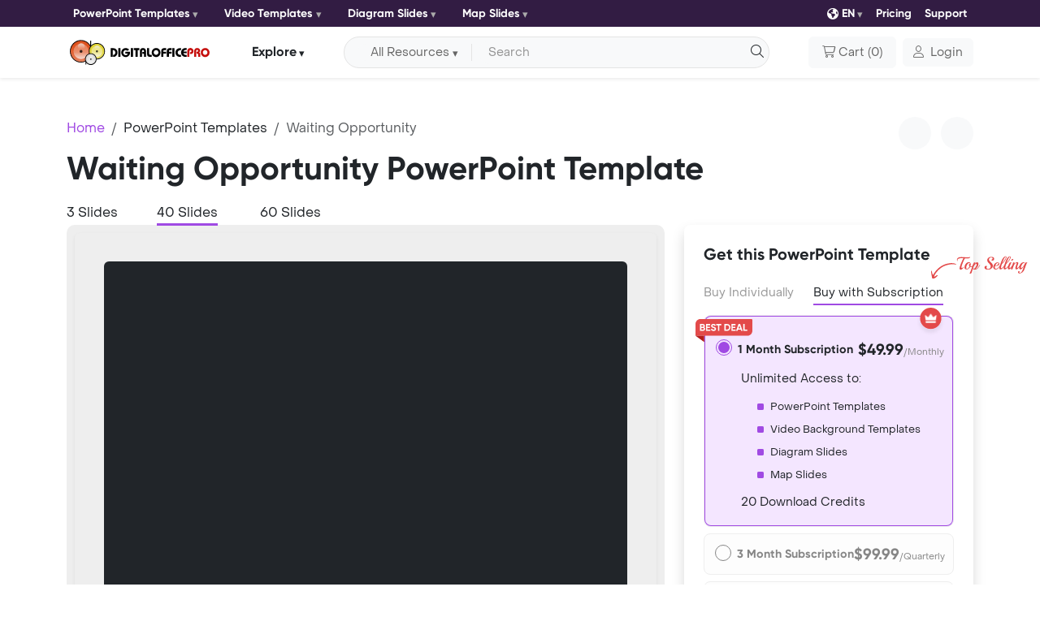

--- FILE ---
content_type: text/html; charset=UTF-8
request_url: https://www.digitalofficepro.com/ppt/waiting-opportunity-powerpoint-templates-03515.html
body_size: 11625
content:
<!doctype html>
<html lang="en" class="h-100">
  <head>
    <meta charset="utf-8">
    <meta name="viewport" content="width=device-width, initial-scale=1.0">
    <title>Waiting Opportunity PowerPoint Templates - Waiting Opportunity PowerPoint Backgrounds, Templates for PowerPoint, Presentation Templates, PowerPoint Themes</title>
  <meta name="Description" content=" Download Waiting Opportunity PowerPoint Template (ppt) and PowerPoint Background for Waiting Opportunity presentation. Waiting Opportunity PowerPoint Template comes with a set of PowerPoint Diagrams, Charts and Shapes in accordance with this ppt theme. "/>
  <meta name="keywords" content="Waiting Opportunity powerpoint background, powerpoint templates, Waiting Opportunity ppt, Waiting Opportunity powerpoint template, Waiting Opportunity presentation, Waiting Opportunity ppt theme, Waiting Opportunity presentation template, Waiting Opportunity power point template, Waiting Opportunity background, powerpoint Waiting Opportunity template, presentations, powerpoint"/>	<meta name="title" content="Waiting Opportunity PowerPoint Templates"/>
  <meta name="page-topic" content="Waiting Opportunity PowerPoint Templates"/>
  <link rel="canonical" href="https://www.digitalofficepro.com/ppt/waiting-opportunity-powerpoint-templates-03515.html" />
  <link rel="alternate" hreflang="x-default" href="https://www.digitalofficepro.com/ppt/waiting-opportunity-powerpoint-templates-03515.html">
  <link rel="alternate" hreflang="en" href="https://www.digitalofficepro.com/ppt/waiting-opportunity-powerpoint-templates-03515.html">
  <link rel="alternate" hreflang="fr" href=https://www.digitalofficepro.com/fr/ppt/waiting-opportunity-powerpoint-templates-03515.html>
  <link rel="alternate" hreflang="es" href=https://www.digitalofficepro.com/es/ppt/waiting-opportunity-powerpoint-templates-03515.html>
  <link rel="alternate" hreflang="pt" href=https://www.digitalofficepro.com/pt/ppt/aguardando-oportunidade-powerpoint-templates-03515.html>
  <link rel="alternate" hreflang="de" href=https://www.digitalofficepro.com/de/ppt/warte-gelegenheit-powerpoint-templates-03515.html>
  <meta property="og:image" content="https://cdn.digitalofficepro.com/ppt/03515/waiting-opportunity-powerpoint-template.jpg">
  <meta property="og:type" content="og:product"/>
  <meta property="og:site_name" content="DigitalOfficePro"/>
  <meta property="og:title" content="Waiting Opportunity PowerPoint Template Backgrounds" />
  <meta property="og:description" content="Waiting Opportunity PowerPoint templates come with a set of PowerPoint Diagrams, Charts and Shapes. Sizzle your presentation with this professionally designed and fully editable Waiting Opportunity PowerPoint Template. This template is available for instant download on purchase."/>
  <meta property="product:price:amount" content="19.9900"/>
  <meta property="product:price:currency" content="USD"/>
  <meta property="og:url" content="https://www.digitalofficepro.com/ppt/waiting-opportunity-powerpoint-templates-03515.html"/>
  <meta http-equiv="X-UA-Compatible" content="IE=edge"/>
  <meta name="viewport" content="width=device-width, initial-scale=1.0">
  <link rel="preload" href="https://cdn.digitalofficepro.com/ppt/03515/waiting-opportunity-powerpoint-template.jpg" as="image" fetchPriority="high">    <link rel="shortcut icon" href="https://www.digitalofficepro.com/favicon.ico">
    <link href="https://cdn.jsdelivr.net/npm/bootstrap@5.3.3/dist/css/bootstrap.min.css" rel="stylesheet" integrity="sha384-QWTKZyjpPEjISv5WaRU9OFeRpok6YctnYmDr5pNlyT2bRjXh0JMhjY6hW+ALEwIH" crossorigin="anonymous">
    <link href="assets/css/font/style.css" rel="stylesheet">
    <link href="assets/css/page.css" rel="stylesheet">
        <!-- Google tag (gtag.js) -->
    <script async src="https://www.googletagmanager.com/gtag/js?id=G-LDCE4NXCPK"></script>
    <script>
      window.dataLayer = window.dataLayer || [];
      function gtag(){dataLayer.push(arguments);}
      gtag('js', new Date());

      gtag('config', 'G-LDCE4NXCPK');
    </script>
  </head>
  <body class="d-flex flex-column h-100">

<style>
.bestdeal_img{width:70px !important}

</style>
    <header class="sticky-top">

      <!--- top nav start --->
      <nav class="navbar ppt-navbar ppt-top-navbar navbar-expand-lg shadow-sm p-0">
        <div class="container position-relative">
          <button class="navbar-toggler border-0 shadow-none p-0 collapsed" type="button" data-bs-toggle="collapse" data-bs-target="#topnavbarCollapse" aria-controls="topnavbarCollapse" aria-expanded="false" aria-label="Toggle navigation">
            <h6 class="text-white m-0">Category <i class="icon-dop-solid icon-dop-chevron-down"></i></h6>
            <span class="navbar-toggler-icon"></span>
          </button>
          <div class="navbar-collapse collapse flex-grow-0" id="topnavbarCollapse">
            <ul class="d-md-flex justify-content-lg-between align-items-center list-unstyled m-0 top-ul">
              <li>
                <div class="dropdown me-md-3">
                  <button class="btn btn-light rounded-1 d-flex align-items-center border-0 dropdown-toggle bg-transparent px-0" type="button" data-bs-toggle="dropdown" aria-expanded="false">
                    PowerPoint Templates                  </button>
                  <div class="dropdown-menu ">
                    <div>
                      <ul class="list-unstyled row row-cols-1 row-cols-sm-2 row-cols-md-3 row-cols-lg-2">
                        <li class="col">
                          <a class="dropdown-item d-flex align-items-start" href="/new-powerpoint-templates.html">
                            <span class="icon-dop-sharp icon-dop-light icon-dop-presentation-screen lh-base me-2" aria-hidden="true"></span> <span>New PowerPoint Templates</span>
                          </a>
                        </li>
                        <li class="col">
                          <a class="dropdown-item d-flex align-items-start" href="/ppt/fashion-beauty-powerpoint-template-backgrounds.html">
                            <span class="icon-dop-light icon-dop-vest lh-base me-2" aria-hidden="true"></span> <span>Fashion / Beauty</span>
                          </a>
                        </li>
                        <li class="col">
                          <a class="dropdown-item d-flex align-items-start" href="/ppt/medical-powerpoint-template-backgrounds.html">
                            <span class="icon-dop-light icon-dop-stethoscope lh-base me-2" aria-hidden="true"></span> <span>Medical</span>
                          </a>
                        </li>
                        <li class="col">
                          <a class="dropdown-item d-flex align-items-start" href="/ppt/sports-games-powerpoint-template-backgrounds.html">
                            <span class="icon-dop-light icon-dop-ranking-star lh-base me-2" aria-hidden="true"></span> <span>Sports / Games</span>
                          </a>
                        </li>
                        <li class="col">
                          <a class="dropdown-item d-flex align-items-start" href="/ppt/computer-electronics-powerpoint-template-backgrounds.html">
                            <span class="icon-dop-light icon-dop-computer lh-base me-2" aria-hidden="true"></span> <span>Computer / Electronics</span>
                          </a>
                        </li>
                        <li class="col">
                          <a class="dropdown-item d-flex align-items-start" href="/ppt/education-training-powerpoint-template-backgrounds.html">
                            <span class="icon-dop-light icon-dop-graduation-cap lh-base me-2" aria-hidden="true"></span> <span>Education / Training</span>
                          </a>
                        </li>
                        <li class="col">
                          <a class="dropdown-item d-flex align-items-start" href="/ppt/business-powerpoint-template-backgrounds.html">
                            <span class="icon-dop-light icon-dop-briefcase lh-base me-2" aria-hidden="true"></span> <span>Business</span>
                          </a>
                        </li>
                        <li class="col">
                          <a class="dropdown-item d-flex align-items-start" href="/ppt/financial-accounting-powerpoint-template-backgrounds.html">
                            <span class="icon-dop-light icon-dop-coins lh-base me-2" aria-hidden="true"></span> <span>Financial / Accounting</span>
                          </a>
                        </li>
                      </ul>
                    </div>
                  </div>
                </div>
              </li>
              <li>
                <div class="dropdown me-md-3">
                  <button class="btn btn-light rounded-1 d-flex align-items-center border-0 dropdown-toggle bg-transparent px-0" type="button" data-bs-toggle="dropdown" aria-expanded="false">
                    Video Templates                  </button>
                  <div class="dropdown-menu ">
                    <div>
                      <ul class="list-unstyled row row-cols-1 row-cols-sm-2 row-cols-md-3 row-cols-lg-2">
                        <li class="col">
                          <a class="dropdown-item d-flex align-items-start" href="/video-powerpoint-templates.html">
                            <span class="icon-dop-sharp icon-dop-light icon-dop-presentation-screen lh-base me-2" aria-hidden="true"></span> <span>New Video Templates</span>
                          </a>
                        </li>
                        <li class="col">
                          <a class="dropdown-item d-flex align-items-start" href="/ppt/nature-environment-powerpoint-template-backgrounds.html">
                            <span class="icon-dop-light icon-dop-leaf lh-base me-2" aria-hidden="true"></span> <span>Nature / Environment</span>
                          </a>
                        </li>
                        <li class="col">
                          <a class="dropdown-item d-flex align-items-start" href="/ppt/legal-powerpoint-template-backgrounds.html">
                            <span class="icon-dop-light icon-dop-gavel lh-base me-2" aria-hidden="true"></span> <span>Legal</span>
                          </a>
                        </li>
                        <li class="col">
                          <a class="dropdown-item d-flex align-items-start" href="/ppt/internet-communication-powerpoint-template-backgrounds.html">
                            <span class="icon-dop-light icon-dop-messages lh-base me-2" aria-hidden="true"></span> <span>Internet / Communication</span>
                          </a>
                        </li>
                        <li class="col">
                          <a class="dropdown-item d-flex align-items-start" href="/ppt/science-technology-powerpoint-template-backgrounds.html">
                            <span class="icon-dop-light icon-dop-microscope lh-base me-2" aria-hidden="true"></span> <span>Science / Technology</span>
                          </a>
                        </li>
                        <li class="col">
                          <a class="dropdown-item d-flex align-items-start" href="/ppt/health-fitness-powerpoint-template-backgrounds.html">
                            <span class="icon-dop-light icon-dop-wave-pulse lh-base me-2" aria-hidden="true"></span> <span>Health / Fitness</span>
                          </a>
                        </li>
                        <li class="col">
                          <a class="dropdown-item d-flex align-items-start" href="/ppt/travel-tourism-powerpoint-template-backgrounds.html">
                            <span class="icon-dop-light icon-dop-map-location lh-base me-2" aria-hidden="true"></span> <span>Travel / Tourism</span>
                          </a>
                        </li>
                        <li class="col">
                          <a class="dropdown-item d-flex align-items-start" href="/ppt/abstract-textures-powerpoint-template-backgrounds.html">
                            <span class="icon-dop-light icon-dop-grid lh-base me-2" aria-hidden="true"></span> <span>Abstract / Textures</span>
                          </a>
                        </li>
                      </ul>
                    </div>
                  </div>
                </div>
              </li>
              <li>
                <div class="dropdown me-md-3">
                  <button class="btn btn-light rounded-1 d-flex align-items-center border-0 dropdown-toggle bg-transparent px-0" type="button" data-bs-toggle="dropdown" aria-expanded="false">
                    Diagram Slides                  </button>
                  <div class="dropdown-menu ">
                    <div>
                      <ul class="list-unstyled row row-cols-1 row-cols-sm-2 row-cols-md-3 row-cols-lg-2">
                        <li class="col">
                          <a class="dropdown-item d-flex align-items-start" href="/ppt/process-powerpoint-diagram-slides.html">
                            <span class="icon-dop-light icon-dop-gear lh-lg me-2" aria-hidden="true"></span> <span>Process Diagram</span>
                          </a>
                        </li>
                        <li class="col">
                          <a class="dropdown-item d-flex align-items-start" href="https://www.digitalofficepro.com/ppt/flowchart-powerpoint-diagram-slides.html">
                            <span class="icon-dop-sharp icon-dop-light icon-dop-diagram-project lh-lg me-2" aria-hidden="true"></span> <span>Flow Chart</span>
                          </a>
                        </li>
                        <li class="col">
                          <a class="dropdown-item d-flex align-items-start" href="/ppt/concept-powerpoint-diagram-slides.html">
                            <span class="icon-dop-sharp icon-dop-light icon-dop-chart-network lh-lg me-2" aria-hidden="true"></span> <span>Concept Diagram</span>
                          </a>
                        </li>
                        <li class="col">
                          <a class="dropdown-item d-flex align-items-start" href="/ppt/stage-powerpoint-diagram-slides.html">
                            <span class="icon-dop-sharp icon-dop-light icon-dop-chart-pyramid lh-lg me-2" aria-hidden="true"></span> <span>Stage Diagram</span>
                          </a>
                        </li>
                        <li class="col">
                          <a class="dropdown-item d-flex align-items-start" href="/ppt/graphchart-powerpoint-diagram-slides.html">
                            <span class="icon-dop-light icon-dop-chart-line lh-lg me-2" aria-hidden="true"></span> <span>Graph Chart</span>
                          </a>
                        </li>
                        <li class="col">
                          <a class="dropdown-item d-flex align-items-start" href="/ppt/data-driven-powerpoint-diagram-slides.html">
                            <span class="icon-dop-sharp icon-dop-light icon-dop-chart-mixed lh-lg me-2" aria-hidden="true"></span> <span>Data Driven Diagram</span>
                          </a>
                        </li>
                        <li class="col">
                          <a class="dropdown-item d-flex align-items-start" href="/ppt/timeline-powerpoint-diagram-slides.html">
                            <span class="icon-dop-light icon-dop-timeline lh-lg me-2" aria-hidden="true"></span> <span>Timeline Diagram</span>
                          </a>
                        </li>
                        <li class="col">
                          <a class="dropdown-item d-flex align-items-start" href="/ppt/infographics-powerpoint-diagram-slides.html">
                            <span class="icon-dop-sharp icon-dop-light icon-dop-bars-progress lh-lg me-2" aria-hidden="true"></span> <span>Infographics Diagram</span>
                          </a>
                        </li>
                      </ul>
                    </div>
                  </div>
                </div>
              </li>
              <li>
                <div class="dropdown me-md-3">
                  <button class="btn btn-light rounded-1 d-flex align-items-center border-0 dropdown-toggle bg-transparent px-0" type="button" data-bs-toggle="dropdown" aria-expanded="false">
                    Map Slides                  </button>
                  <div class="dropdown-menu ">
                    <div>
                      <ul class="list-unstyled row row-cols-1 row-cols-sm-2 row-cols-md-3 row-cols-lg-2">
                        <li class="col">
                          <a class="dropdown-item d-flex align-items-start" href="/ppt/united-states-of-america-powerpoint-map-slides-036M00.html">
                            <span><img src="https://cdn.digitalofficepro.com/ppt/flag-map/united-states-of-america.png" class="img-fluid me-2"></span> <span>United States Map Slides</span>
                          </a>
                        </li>
                        <li class="col">
                          <a class="dropdown-item d-flex align-items-start" href="/ppt/china-powerpoint-map-slides-009M00.html">
                            <span><img src="https://cdn.digitalofficepro.com/ppt/flag-map/china.png" class="img-fluid me-2"></span> <span>China Map Slides</span>
                          </a>
                        </li>
                        <li class="col">
                          <a class="dropdown-item d-flex align-items-start" href="/ppt/japan-powerpoint-map-slides-021M00.html">
                            <span><img src="https://cdn.digitalofficepro.com/ppt/flag-map/japan.png" class="img-fluid me-2"></span> <span>Japan Map Slides</span>
                          </a>
                        </li>
                        <li class="col">
                          <a class="dropdown-item d-flex align-items-start" href="/ppt/germany-powerpoint-map-slides-016M00.html">
                            <span><img src="https://cdn.digitalofficepro.com/ppt/flag-map/germany.png" class="img-fluid me-2"></span> <span>Germany Map Slides</span>
                          </a>
                        </li>
                        <li class="col">
                          <a class="dropdown-item d-flex align-items-start" href="/ppt/india-powerpoint-map-slides-018M00.html">
                            <span><img src="https://cdn.digitalofficepro.com/ppt/flag-map/india.png" class="img-fluid me-2"></span> <span>India Map Slides</span>
                          </a>
                        </li>
                        <li class="col">
                          <a class="dropdown-item d-flex align-items-start" href="/ppt/united-kingdom-powerpoint-map-slides-035M00.html">
                            <span><img src="https://cdn.digitalofficepro.com/ppt/flag-map/united-kingdom.png" class="img-fluid me-2"></span> <span>United Kingdom Map Slides</span>
                          </a>
                        </li>
                        <li class="col">
                          <a class="dropdown-item d-flex align-items-start" href="/ppt/france-powerpoint-map-slides-015M00.html">
                            <span><img src="https://cdn.digitalofficepro.com/ppt/flag-map/france.png" class="img-fluid me-2"></span> <span>France Map Slides</span>
                          </a>
                        </li>
                        <li class="col">
                          <a class="dropdown-item d-flex align-items-start" href="/ppt/russia-powerpoint-map-slides-029M00.html">
                            <span><img src="https://cdn.digitalofficepro.com/ppt/flag-map/russia.png" class="img-fluid me-2"></span> <span>Russia Map Slides</span>
                          </a>
                        </li>
                      </ul>
                    </div>
                  </div>
                </div>
              </li>
            </ul>
          </div>

          <div class="d-flex ms-auto align-items-center">
            <ul class="d-flex justify-content-between align-items-center list-unstyled m-0 top-ul">
              <li>
            <div class="dropdown lang">
  <button class="btn btn-light rounded-1 d-flex align-items-center border-0 dropdown-toggle bg-transparent px-0" type="button" data-bs-toggle="dropdown" aria-expanded="false">
    <i class="icon-dop-earth-americas-s me-1"></i>EN
  </button>
  <ul class="dropdown-menu">
    <li><a class="dropdown-item" href="https://www.digitalofficepro.com/ppt/waiting-opportunity-powerpoint-templates-03515.html"><img src="https://cdn.digitalofficepro.com/ppt/flag-map/united-states-of-america.png" class="img-fluid me-2">English</a></li>
    <li><a class="dropdown-item" href="https://www.digitalofficepro.com/fr/ppt/waiting-opportunity-powerpoint-templates-03515.html"><img src="https://cdn.digitalofficepro.com/ppt/flag-map/france.png" class="img-fluid me-2">Français</a></li>
    <li><a class="dropdown-item" href="https://www.digitalofficepro.com/es/ppt/waiting-opportunity-powerpoint-templates-03515.html"><img src="https://cdn.digitalofficepro.com/ppt/flag-map/spain.png" class="img-fluid me-2">Español</a></li>
    <li><a class="dropdown-item" href="https://www.digitalofficepro.com/de/ppt/warte-gelegenheit-powerpoint-templates-03515.html"><img src="https://cdn.digitalofficepro.com/ppt/flag-map/germany.png" class="img-fluid me-2">Deutsch</a></li>
    <li><a class="dropdown-item" href="https://www.digitalofficepro.com/pt/ppt/aguardando-oportunidade-powerpoint-templates-03515.html"><img src="https://cdn.digitalofficepro.com/ppt/flag-map/portugal.png" class="img-fluid me-2">Português</a></li>
  </ul>
</div>              </li>
              <li><a class="navitem text-decoration-none" href="/ppt/subscription-plans.html">Pricing</a></li>
              <li><a class="navitem text-decoration-none" href="https://www.digitalofficepro.com/support.html">Support</a></li>
            </ul>
          </div>
        </div>
      </nav>
      <!--- top nav end --->

      <!--- nav start --->
      <nav class="navbar ppt-navbar navbar-expand-lg bg-white shadow-sm">
        <!--- search bar full start --->
        <div class="ppt_search position-absolute d-md-none">
          <div class="d-flex align-items-center justify-content-end">
            <input type="checkbox" id="show-search">
            <label for="show-search" class="search-icon d-flex align-items-center justify-content-center text-center text-title"><i class="icon-dop-solid icon-dop-magnifying-glass"></i></label>
            <form action="#" class="position-absolute search-box align-items-center" onsubmit="document.getElementById('search').value = document.getElementById('sm_search').value;return searchSubmitFunc()">
              <input type="text" class="bg-white" id="sm_search" placeholder="Search" required>
              <button type="submit" class="border-0 go-icon bg-white lh-0"><i class="icon-dop-solid icon-dop-magnifying-glass"></i></button>
            </form>
          </div>
        </div>
        <!--- search bar full end --->
        <div class="container position-relative">
          <button class="navbar-toggler border-0 shadow-none p-0 collapsed" type="button" data-bs-toggle="collapse" data-bs-target="#navbarCollapse" aria-controls="navbarCollapse" aria-expanded="false" aria-label="Toggle navigation">
            <span class="navbar-toggler-icon"></span>
          </button>
          <a class="navbar-brand m-0" href="/"><img src="https://www.digitalofficepro.com/images/logo.svg" alt="DigitalOfficePro"></a>
          <div class="navbar-collapse collapse flex-grow-0" id="navbarCollapse">
            <div class="dropdown navdropdown my-2 my-lg-0 mx-lg-2 mx-xl-5 mx-auto">
              <button class="btn btn-light d-flex align-items-center text-title border-0 px-0 dropdown-toggle bg-transparent btn-explore" type="button" data-bs-toggle="dropdown" aria-expanded="false">
                Explore              </button>
              <ul class="dropdown-menu mt-2">
                <li><a class="dropdown-item" href="https://www.digitalofficepro.com" title="Home">Home</a></li>
                <li><a class="dropdown-item" href="https://www.digitalofficepro.com/products.html" title="Products">Products</a></li>
                <li><a class="dropdown-item" href="https://www.digitalofficepro.com/about.html" title="Company">Company</a></li>
                <li><a class="dropdown-item" href="https://www.digitalofficepro.com/support.html" title="Support">Support</a></li>
              </ul>
            </div>
          </div>

          <div class="d-flex nav-cart-login ms-auto align-items-center">
            <div class="d-md-flex w-100 me-xl-5 me-lg-2 me-3 d-none">
              <div class="input-group align-items-center bg-body-tertiary rounded-pill border p-1 px-lg-3">
                <form class="d-flex align-items-center mb-0 w-100" name="searchForm" method="post" onsubmit="return searchSubmitFunc()">
                 <button id="dsearch_btn" class="btn btn-light bg-body-tertiary align-items-center dropdown-toggle rounded-start-pill border-0 border-end px-3 py-0 me-2 d-none d-lg-flex" type="button" data-bs-toggle="dropdown" aria-expanded="false">All Resources</button>
                 <ul id="search_ul" class="dropdown-menu dropdown-menu-icon  border border-1 shadow-sm mt-2 border-opacity-50">
                   <li value="powerpoint-templates.html" class="dropdown-item" plvalue="Search for PowerPoint Slides"><i class="icon ppt-light-presentation-screen me-2"></i>PowerPoint Templates</li>
                   <li value="video-powerpoint-templates.html" class="dropdown-item" plvalue="Search for Animated Templates"><i class="icon ppt-light-video me-2"></i>Animated Video Templates</li>
                   <li value="powerpoint-diagram-slides.html" class="dropdown-item" plvalue="Search for Diagram Slides"><i class="icon ppt-light-chart-pie me-2"></i>PowerPoint Diagram Slides</li>
                   <li value="powerpoint-map-slides.html" class="dropdown-item" plvalue="Search for Map Slides"><i class="icon ppt-light-map me-2"></i>PowerPoint Map Slides</li>
                 </ul>
                 <input class="form-control bg-body-tertiary border-0 rounded-pill shadow-none pe-4 py-1 text-truncate" type="text" placeholder="Search" name="search" id="search" aria-label="Search input with dropdown button">
                 <button type="submit" class="position-absolute text-decoration-none text-dark end-0 d-block py-1 border-0 outline-0 bg-transparent"><i class="icon-dop-solid icon-dop-magnifying-glass" aria-hidden="true"></i></button>
               </form>
              </div>
            </div>

            <button type="button" onclick="location.href='https://www.digitalofficepro.com/ppt/cart';" class="btn btn-light px-lg-3 py-lg-2 p-0 d-flex align-items-center"><i class="icon-dop-solid icon-dop-cart-shopping me-1" aria-hidden="true"></i> <span class="me-1 d-none d-lg-block">Cart</span>(<span> 0 </span>)</button>
            <div class="dropdown ms-lg-2">
              <a class=" btn btn-light d-flex align-items-center" href="https://www.digitalofficepro.com/login" role="button"  aria-expanded="false">
                <i class="icon-dop-solid icon-dop-user me-2"></i> <span class="d-none d-md-block">Login</span>
              </a>
                          </div>
          </div>
        </div>
      </nav>
      <!--- nav end --->
    </header>


<main class="flex-shrink-0">
      <!--- content start --->
      <div class="container py-4 py-lg-5">
        <div class="row row-gap-3">
          <div class="col-12">
            <div class="row">
              <div class="col-md-9">
                <nav aria-label="breadcrumb">
                  <ol class="breadcrumb m-0">
                    <li class="breadcrumb-item"><a href="/" class="text-decoration-none">Home</a></li>
                    <li class="breadcrumb-item"><a href="/powerpoint-templates.html" class="text-title text-decoration-none">PowerPoint Templates</a></li>
                    <li class="breadcrumb-item active" aria-current="page"><span>Waiting Opportunity</span></li>
                  </ol>
                </nav>
              </div>
              <div class="col-md-3 text-md-end">
                <span class="view_n-p rounded-circle bg-body-tertiary p-1 me-2"><a href="https://www.digitalofficepro.com/ppt/asteroid-powerpoint-templates-03514.html" class="text-decoration-none"><i class="fa-solid fa-chevron-left"></i></a></span>
                <span class="view_n-p rounded-circle bg-body-tertiary p-1"><a href="https://www.digitalofficepro.com/ppt/blue-code-powerpoint-templates-03529.html" class="text-primary text-decoration-none"><i class="fa-solid fa-chevron-right"></i></a></span>
              </div>
            </div>

            <div class="row">
              <div class="col-lg-9">
                <h1 class="mb-1 mt-0">Waiting Opportunity PowerPoint Template</h1>
                <!--- star rating --->
                <div id="starrate" class="starrate mt-3 mb-lg-3" data-val="2.5" data-max="5">
              		<span class="ctrl"></span>
                  <span class="cont">
                  <i class="fas fa-fw fa-star"></i>
                  <i class="fas fa-fw fa-star"></i>
                  <i class="fas fa-fw fa-star"></i>
                  <i class="far fa-fw fa-star-half-alt"></i>
                  <i class="far fa-fw fa-star"></i>
                  </span>
                 </div>
                <!--- star rating --->
              </div>
            </div>
          </div>

          <div class="col-lg-12">
            <!--- tab start --->
            <div class="ppt_tab">
              <ul class="nav nav-tabs border-0 text-start flex-row position-relative pb-0" id="ListTab" role="tablist">
               <li class="nav-item d-flex justify-content-center" role="presentation">
                  <a href="#" class="text-title nav-link px-0 mx-1 me-0 ms-0 p-0 " id="first-tab" data-bs-toggle="tab" data-bs-target="#first-tab-pane" type="button" role="tab" aria-controls="first-tab-pane" aria-selected="true">3 Slides</a>
                </li>
                <li class="nav-item d-flex justify-content-center" role="presentation">
                  <a href="#" class="text-title nav-link px-0 mx-5 p-0 active" id="second-tab" data-bs-toggle="tab" data-bs-target="#second-tab-pane" type="button" role="tab" aria-controls="second-tab-pane" aria-selected="false" tabindex="-1">40 Slides</a>
                </li>
                <li class="nav-item d-flex justify-content-center" role="presentation">
                  <a href="#" class="text-title nav-link px-0 mx-1 me-0 p-0" id="third-tab" data-bs-toggle="tab" data-bs-target="#third-tab-pane" type="button" role="tab" aria-controls="third-tab-pane" aria-selected="false" tabindex="-1">60 Slides</a>
                </li>
              </ul>
            </div>
            <!--- tab end --->
          </div>

          <div class="col-lg-8">
            <!--- tab content start --->

            <div class="ppt_tab">
              <div class="tab-content" id="TabContent">

                <div class="tab-pane border-0 fade" id="first-tab-pane" role="tabpanel" aria-labelledby="first-tab" tabindex="0" style="padding: 10px; background: #eeeeee; border-radius: 10px;">
                  <div id="carouselExampleAutoplaying" class="carousel slide" data-bs-ride="carousel">
                    <div class="carousel-inner bg-dark rounded-2 overflow-hidden shadow-sm">
                      <div class="carousel-item active">
                        <img src="//cdn.digitalofficepro.com/ppt/03515/waiting-opportunity-powerpoint-template.jpg" alt="Waiting Opportunity" class="d-block w-100" >
                      </div>
                      <div class="carousel-item">
                        <img src="//cdn.digitalofficepro.com/ppt/03515/waiting-opportunity-powerpoint-slide.jpg" alt="Waiting Opportunity" class="d-block w-100" >
                      </div>
                      <div class="carousel-item">
                        <img src="//cdn.digitalofficepro.com/ppt/03515/waiting-opportunity-powerpoint-print.jpg" alt="Waiting Opportunity" class="d-block w-100" >
                      </div>
                    </div>
                    <button class="carousel-control-prev opacity-100" type="button" data-bs-target="#carouselExampleAutoplaying" data-bs-slide="prev">
                      <span class="carousel-control-prev-icon" aria-hidden="true">
                        <span class="carousel_n-p rounded-circle bg-body-tertiary shadow-sm p-1"><a href="#" class="text-primary text-decoration-none"><i class="fa-solid fa-chevron-left" aria-hidden="true"></i></a></span>
                      </span>
                      <span class="visually-hidden">Previous</span>
                    </button>
                    <button class="carousel-control-next opacity-100" type="button" data-bs-target="#carouselExampleAutoplaying" data-bs-slide="next">
                      <span class="carousel-control-next-icon" aria-hidden="true">
                        <span class="carousel_n-p rounded-circle bg-body-tertiary shadow-sm p-1"><a href="#" class="text-primary text-decoration-none"><i class="fa-solid fa-chevron-right" aria-hidden="true"></i></a></span>
                      </span>
                      <span class="visually-hidden">Next</span>
                    </button>
                  </div>
                </div>

                <div class="tab-pane border-0 fade  show active" id="second-tab-pane" role="tabpanel" aria-labelledby="second-tab" tabindex="0" style="padding: 10px; background: #eeeeee; border-radius: 10px;">
                  <div class="rounded-2 overflow-hidden shadow-sm" style=" padding: 5%; background: #eeeeee; border-radius: 10px;">
                    <iframe style="width: 100%; height:578px;" class="bg-dark rounded-2 overflow-hidden" align="center" src="https://www.youtube.com/embed/2XYQgsAujvw?autoplay=1&vq=hd720&rel=0&mute=1" allowfullscreen=""></iframe>
                  </div>
                </div>

                <div class="tab-pane border-0 fade" id="third-tab-pane" role="tabpanel" aria-labelledby="third-tab" tabindex="0" style="padding: 10px; background: #eeeeee; border-radius: 10px;">
                  <!--- 60 slide -->
                  <div class="rounded-2 overflow-hidden shadow-sm position-relative" style=" padding: 5%; background: #eeeeee; border-radius: 10px;">
                    <img src="//cdn.digitalofficepro.com/ppt/03515/slideset-thumb.jpg" alt="Waiting Opportunity" class="img-fluid w-100">
                    <div class="card-img-overlay">
                      <div class="d-flex align-items-center justify-content-center h-100 w-100">
                        <button type="button" class="btn btn-lg btn-primary" data-bs-toggle="modal" data-bs-target="#exampleModal">
                          <i class="ppt-light-magnifying-glass me-2"></i>Large Preview                        </button>
                      </div>
                    </div>
                  </div>

                  <!-- slidemodal start -->
                  <div class="slidemodal modal fade" id="exampleModal" tabindex="-1" aria-labelledby="exampleModalLabel" aria-hidden="true" style="display: none;">
                    <div class="modal-dialog">
                      <div class="modal-content bg-dark rounded-0">
                        <div class="modal-header border-0 p-0 pt-5 position-relative" data-bs-theme="dark">
                          <button type="button" class="btn-close outline-0 position-absolute end-0 top-0 pt-5 pe-5" data-bs-dismiss="modal" aria-label="Close"></button>
                        </div>
                        <div class="modal-body pt-0">
                          <img src="//mirror.digitalofficepro.com/ppt/03515/slideset-preview.jpg" alt="Waiting Opportunity" class="img-fluid">

                        </div>
                      </div>
                    </div>
                  </div>
                  <!-- slidemodal end -->
                </div>

              </div>
            </div>

            <!--- tab content end --->
            <p class="my-3">Add dynamic action to your work with this fully editable and professional Waiting Opportunity PowerPoint Template to complete all your reports and personal or professional presentations. This template will be a great choice for templates on newspaper newspapers, world news, text field, rolled, roll holder, report, recherche, publication, press news, press, newsletter contribution, news media, news, message, media, latest news, latest, information, free text, entitled etc. Download this stylish Waiting Opportunity PowerPoint Template Background instantly after purchase and enhance your productivity.            </p>

            <!--- Template Features start --->
            <div class="position-relative mb-4 mt-5">
              <h5 class="mb-2">Template Features</h5>
              <a href="/ppt/trial/03515" class="btn_ftd position-absolute top-0 end-0">Free Trial Download</a>
              <hr class="position-absolute border-primary border-2 opacity-100 my-0" style="width:26%;"><hr class="border-2 my-0">
            </div>
            <div class="row row-gap-2">
              <ul class="col-md-6 ps-3 mb-md-1 m-0 row row-gap-2">
                <li class="d-flex"><span class="ul_list d-flex align-items-center justify-content-center rounded-circle bg-primary"></span><span>Instant download on purchase</span></li>
                <li class="d-flex"><span class="ul_list d-flex align-items-center justify-content-center rounded-circle bg-primary"></span><span>4:3 PowerPoint Template Layout</span></li>
                <li class="d-flex"><span class="ul_list d-flex align-items-center justify-content-center rounded-circle bg-primary"></span><span>18/7 Template Support</span></li>
                <li class="d-flex"><span class="ul_list d-flex align-items-center justify-content-center rounded-circle bg-primary"></span><span>Available in .POT file format</span></li>
              </ul>
              <ul class="col-md-6 ps-3 mb-md-1 m-0 row row-gap-2">
                <li class="d-flex"><span class="ul_list d-flex align-items-center justify-content-center rounded-circle bg-primary"></span><span>Print Version template included</span></li>
                <li class="d-flex"><span class="ul_list d-flex align-items-center justify-content-center rounded-circle bg-primary"></span><span>Secure Online Checkout Process</span></li>
                <li class="d-flex"><span class="ul_list d-flex align-items-center justify-content-center rounded-circle bg-primary"></span><span>Thousands of Satisfied Customers</span></li>
                <li class="d-flex"><span class="ul_list d-flex align-items-center justify-content-center rounded-circle bg-primary"></span><span>Higher Resolutions HD Templates</span></li>
              </ul>
            </div>
            <!--- Template Features end --->

            <!--- Tag start --->
            <div class="position-relative mb-4 mt-5">
              <h5 class="mb-2">Tags</h5>
              <hr class="position-absolute border-primary border-2 opacity-100 my-0" style="width:7%;"><hr class="border-2 my-0">
            </div>
            <div class="d-flex flex-wrap text-uppercase small">

              <a class="tagsbtn text-decoration-none text-body border"
                                 title="newspaper newspapers powerpoint templates"
                                 href="/ppt/newspaper-newspapers-powerpoint-templates.html">newspaper newspapers</a> <a class="tagsbtn text-decoration-none text-body border"
                                 title="world news powerpoint templates"
                                 href="/ppt/world-news-powerpoint-templates.html">world news</a> <a class="tagsbtn text-decoration-none text-body border"
                                 title="text field powerpoint templates"
                                 href="/ppt/text-field-powerpoint-templates.html">text field</a> <a class="tagsbtn text-decoration-none text-body border"
                                 title="rolled powerpoint templates"
                                 href="/ppt/rolled-powerpoint-templates.html">rolled</a> <a class="tagsbtn text-decoration-none text-body border"
                                 title="roll holder powerpoint templates"
                                 href="/ppt/roll-holder-powerpoint-templates.html">roll holder</a> <a class="tagsbtn text-decoration-none text-body border"
                                 title="report powerpoint templates"
                                 href="/ppt/report-powerpoint-templates.html">report</a> <a class="tagsbtn text-decoration-none text-body border"
                                 title="recherche powerpoint templates"
                                 href="/ppt/recherche-powerpoint-templates.html">recherche</a> <a class="tagsbtn text-decoration-none text-body border"
                                 title="publication powerpoint templates"
                                 href="/ppt/publication-powerpoint-templates.html">publication</a> <a class="tagsbtn text-decoration-none text-body border"
                                 title="press news powerpoint templates"
                                 href="/ppt/press-news-powerpoint-templates.html">press news</a> <a class="tagsbtn text-decoration-none text-body border"
                                 title="press powerpoint templates"
                                 href="/ppt/press-powerpoint-templates.html">press</a> <a class="tagsbtn text-decoration-none text-body border"
                                 title="newsletter contribution powerpoint templates"
                                 href="/ppt/newsletter-contribution-powerpoint-templates.html">newsletter contribution</a> <a class="tagsbtn text-decoration-none text-body border"
                                 title="news media powerpoint templates"
                                 href="/ppt/news-media-powerpoint-templates.html">news media</a> <a class="tagsbtn text-decoration-none text-body border"
                                 title="news powerpoint templates"
                                 href="/ppt/news-powerpoint-templates.html">news</a> <a class="tagsbtn text-decoration-none text-body border"
                                 title="message powerpoint templates"
                                 href="/ppt/message-powerpoint-templates.html">message</a> <a class="tagsbtn text-decoration-none text-body border"
                                 title="media powerpoint templates"
                                 href="/ppt/media-powerpoint-templates.html">media</a> <a class="tagsbtn text-decoration-none text-body border"
                                 title="latest news powerpoint templates"
                                 href="/ppt/latest-news-powerpoint-templates.html">latest news</a> <a class="tagsbtn text-decoration-none text-body border"
                                 title="latest powerpoint templates"
                                 href="/ppt/latest-powerpoint-templates.html">latest</a> <a class="tagsbtn text-decoration-none text-body border"
                                 title="information powerpoint templates"
                                 href="/ppt/information-powerpoint-templates.html">information</a> <a class="tagsbtn text-decoration-none text-body border"
                                 title="free text powerpoint templates"
                                 href="/ppt/free-text-powerpoint-templates.html">free text</a> <a class="tagsbtn text-decoration-none text-body border"
                                 title="entitled powerpoint templates"
                                 href="/ppt/entitled-powerpoint-templates.html">entitled</a> 


            </div>
            <!--- Tag end --->

            <!--- template content start --->
            <div class="position-relative mb-4 mt-5">
              <h2 class="h5 mb-2">Waiting Opportunity PowerPoint Backgrounds</h2>
              <hr class="position-absolute border-primary border-2 opacity-100 my-0" style="width:48%;"><hr class="border-2 my-0">
            </div>

            <p> Boost your PowerPoint Presentations with the Waiting Opportunity theme. Our Waiting Opportunity PowerPoint Templates and Waiting Opportunity PowerPoint Backgrounds are pre-designed intelligently-built Royalty Free PowerPoint presentation templates used for creating stunning and amazing presentations and reports.</p>
            <p class="m-0">Our powerful templates are fully customizable to edit it according to your design requirements. Come back to download tons of visually stunning contemporary designs. Sizzle at your next presentation with these eye-catching PowerPoint Templates! Add your message or ideas to the pre-made PowerPoint Template and you're ready to rock at the work place. Uplift your presentation backgrounds to the next level with our power-packed and classy collections of PowerPoint Templates. Start creating professional and superior PowerPoint presentations with DigitalOfficePro PowerPoint Templates.</p>
            <!--- template content end --->

            <div class="rounded-3 overflow-hidden view_bottom bg-body-tertiary mt-4">
              <div class="d-md-flex align-items-center justify-content-between">
                <div class="col">
                  <h5 class="h3 text-primary mb-1">Subscribe & Save</h5>
                  <p class="m-0 text-title">Unlock this template and gain unlimited access to over one million templates.</p>
                </div>
                <div class="col d-md-flex justify-content-end">
                  <a href="https://www.digitalofficepro.com/ppt/subscription-plans.html" class="btn btn-lg btn-secondary px-5 h4 m-0 mt-3 mt-md-0">Subscribe Now</a>
                </div>
              </div>
            </div>

          </div>

          <div class="col-lg-4">
            
              <!--- view price start --->
              <div class="rounded-3 shadow p-lg-4 p-sm-5 p-3">
                <h5 class="mb-4 fw-semibold">Get this PowerPoint Template</h5>
                <div class="ppt-viewprice-tab">
                  <ul class="nav nav-tabs border-0 flex-column flex-sm-row position-relative pb-3 pb-sm-0" id="ViewPriceListTab" role="tablist">
                    <li class="nav-item d-flex justify-content-center" role="presentation">
                      <a href="#" onclick="if ($('.accordion-button').eq(1).hasClass('collapsed')){$('.accordion-button')[1].click();} ;" class="nav-link px-0 py-0 me-sm-4 mb-n1" id="ViewPricefirst-tab" data-bs-toggle="tab" data-bs-target="#ViewPricefirst-tab-pane" type="button" role="tab" aria-controls="ViewPricefirst-tab-pane" aria-selected="true">Buy Individually</a>
                    </li>
                    <li class="nav-item d-flex justify-content-center" role="presentation">
                      <a href="#" onclick="if ($('.accordion-button').eq(3).hasClass('collapsed')){$('.accordion-button')[3].click();}" class="nav-link position-relative px-0 py-0 mb-n1 active" id="ViewPricesecond-tab" data-bs-toggle="tab" data-bs-target="#ViewPricesecond-tab-pane" type="button" role="tab" aria-controls="ViewPricesecond-tab-pane" aria-selected="false" tabindex="-1">Buy with Subscription <img src="assets/images/topselling.svg"class="img-fluid"/></a>
                    </li>
                  </ul>
                  <div class="tab-content mt-3" id="ViewPriceTabContent">
                    <div class="tab-pane border-0 fade" id="ViewPricefirst-tab-pane" role="tabpanel" aria-labelledby="ViewPricefirst-tab" tabindex="0">

                      <div class="accordion" id="accordionindividually">
                        <div class="accordion-item">
                          <h2 class="accordion-header">
                            <button onclick="document.querySelector('.viewprice_nor_btn').innerHTML='Buy 60 Slide Template';document.querySelector('.viewprice_nor_btn').setAttribute('onclick', 'addtocart(\'03515_60\');');" class="accordion-button collapsed" type="button" data-bs-toggle="collapse" data-bs-target="#collapseTwo" aria-expanded="false" aria-controls="collapseTwo">
                              <div><span></span>60-Slide Templates</div> <div>$44.99</div>
                            </button>
                          </h2>
                          <div id="collapseTwo" class="accordion-collapse collapse" data-bs-parent="#accordionindividually">
                            <div class="accordion-body">
                              <ul class="list-unstyled mb-2 ps-0">
                                <li>Master, Title and Print Slides</li>
                                <li>32 Editable Diagrams & Charts</li>
                                <li>27 PowerPoint Shapes</li>
                                <li>Social Icon Set</li>
                                <li>20 Smart Diagrams</li>
                              </ul>
                            </div>
                          </div>
                        </div>
                        <div class="accordion-item">
                          <h2 class="accordion-header">
                            <button onclick="document.querySelector('.viewprice_nor_btn').innerHTML='Buy 40 Slide Template';document.querySelector('.viewprice_nor_btn').setAttribute('onclick', 'addtocart(\'03515_40\');');" class="accordion-button" type="button" data-bs-toggle="collapse" data-bs-target="#collapseOne" aria-expanded="true" aria-controls="collapseOne">
                              <div><span></span>40-Slide Templates</div> <div>$34.99</div>
                            </button>
                          </h2>
                          <div id="collapseOne" class="accordion-collapse collapse show" data-bs-parent="#accordionindividually">
                            <div class="accordion-body">
                              <ul class="list-unstyled mb-2 ps-0">
                                <li>Master, Title and Print Slides</li>
                                <li>32 Editable Diagrams & Charts</li>
                                <li>27 PowerPoint Shapes</li>
                                <li>Social Icon Set</li>
                                <li class="muted">20 Smart Diagrams</li>
                              </ul>
                            </div>
                          </div>
                        </div>
                        <div class="accordion-item">
                          <h2 class="accordion-header">
                            <button onclick="document.querySelector('.viewprice_nor_btn').innerHTML='Buy 3 Slide Template';document.querySelector('.viewprice_nor_btn').setAttribute('onclick', 'addtocart(\'03515_3\');');" class="accordion-button collapsed" type="button" data-bs-toggle="collapse" data-bs-target="#collapseThree" aria-expanded="false" aria-controls="collapseThree">
                              <div><span></span>3-Slide Templates</div> <div>$19.99</div>
                            </button>
                          </h2>
                          <div id="collapseThree" class="accordion-collapse collapse" data-bs-parent="#accordionindividually">
                            <div class="accordion-body">
                              <ul class="list-unstyled mb-2 ps-0">
                                <li>Master, Title and Print Slides</li>
                                <li class="muted">32 Editable Diagrams & Charts</li>
                                <li class="muted">27 PowerPoint Shapes</li>
                                <li class="muted">Social Icon Set</li>
                                <li class="muted">20 Smart Diagrams</li>
                              </ul>
                            </div>
                          </div>
                        </div>
                      </div>

                      <a href="javascript:void(0);" onclick="addtocart('03515_40');" class="btn btn-primary fs-6 viewprice_btn viewprice_nor_btn d-block fw-semibold mt-4">Buy 40 Slide Template</a>
                      <a href="https://www.digitalofficepro.com/ppt/career-opportunity-powerpoint-templates-03515W.html" class="btn btn-outline-view viewprice_btn d-block mt-3 mb-4">View wide version template (16:9)</a>

                    </div>
                    <div class="tab-pane border-0 fade show active" id="ViewPricesecond-tab-pane" role="tabpanel" aria-labelledby="ViewPricesecond-tab" tabindex="0">

                      <div class="accordion" id="accordionsubscription">
                        <div class="accordion-item bestdeal position-relative">
                          <img src="assets/images/bestdeal.svg"class="img-fluid bestdeal_img"/>
                          <img src="assets/images/crown.svg"class="img-fluid position-absolute bestdeal_crown"/>
                          <h2 class="accordion-header">
                            <button onclick="document.querySelector('.viewsubprice_btn').innerHTML='Buy 1 Month Subscription';document.querySelector('.viewsubprice_btn').setAttribute('onclick', 'addtocart(\'14240_subscription\');');"
 class="accordion-button" type="button" data-bs-toggle="collapse" data-bs-target="#collapseOne" aria-expanded="true" aria-controls="collapseOne">
                              <div><span></span>1 Month Subscription</div> <div>$49.99<span>/Monthly</span></div>
                            </button>
                          </h2>
                          <div id="collapseOne" class="accordion-collapse collapse show" data-bs-parent="#accordionsubscription">
                            <div class="accordion-body">
                              <p class="mb-2"><i class="fa-light fa-download me-1"></i> Unlimited Access to:</p>
                              <div class="accordion-body-ul mb-2">
                                <ul class="list-unstyled m-0">
                                  <li>PowerPoint Templates</li>
                                  <li>Video Background Templates</li>
                                </ul>
                                <ul class="list-unstyled m-0">
                                  <li>Diagram Slides</li>
                                  <li>Map Slides</li>
                                </ul>
                              </div>
                              <p class="m-0"><i class="fa-light fa-crown me-1"></i> 20 Download Credits</p>
                            </div>
                          </div>
                        </div>
                        <div class="accordion-item">
                          <h2 class="accordion-header">
                            <button onclick="document.querySelector('.viewsubprice_btn').innerHTML='Buy 3 Month Subscription';document.querySelector('.viewsubprice_btn').setAttribute('onclick', 'addtocart(\'14241_subscription\');');" class="accordion-button collapsed" type="button" data-bs-toggle="collapse" data-bs-target="#collapseTwo" aria-expanded="false" aria-controls="collapseTwo">
                              <div><span></span>3 Month Subscription</div> <div>$99.99<span>/Quarterly</span></div>
                            </button>
                          </h2>
                          <div id="collapseTwo" class="accordion-collapse collapse" data-bs-parent="#accordionsubscription">
                            <div class="accordion-body">
                              <p class="mb-2"><i class="fa-light fa-download me-1"></i> Unlimited Access to:</p>
                              <div class="accordion-body-ul mb-2">
                                <ul class="list-unstyled m-0">
                                  <li>PowerPoint Templates</li>
                                  <li>Video Background Templates</li>
                                </ul>
                                <ul class="list-unstyled m-0">
                                  <li>Diagram Slides</li>
                                  <li>Map Slides</li>
                                </ul>
                              </div>
                              <p class="m-0"><i class="fa-light fa-crown me-1"></i> 50 Download Credits</p>
                            </div>
                          </div>
                        </div>
                        <div class="accordion-item">
                          <h2 class="accordion-header">
                            <button onclick="document.querySelector('.viewsubprice_btn').innerHTML='Buy 6 Month Subscription';document.querySelector('.viewsubprice_btn').setAttribute('onclick', 'addtocart(\'14242_subscription\');');" class="accordion-button collapsed" type="button" data-bs-toggle="collapse" data-bs-target="#collapseThree" aria-expanded="false" aria-controls="collapseThree">
                              <div><span></span>6 Month Subscription</div> <div>$149.99<span>/Half-yearly</span></div>
                            </button>
                          </h2>
                          <div id="collapseThree" class="accordion-collapse collapse" data-bs-parent="#accordionsubscription">
                            <div class="accordion-body">
                              <p class="mb-2"><i class="fa-light fa-download me-1"></i> Unlimited Access to:</p>
                              <div class="accordion-body-ul mb-2">
                                <ul class="list-unstyled m-0">
                                  <li>PowerPoint Templates</li>
                                  <li>Video Background Templates</li>
                                </ul>
                                <ul class="list-unstyled m-0">
                                  <li>Diagram Slides</li>
                                  <li>Map Slides</li>
                                </ul>
                              </div>
                              <p class="m-0"><i class="fa-light fa-crown me-1"></i> 100 Download Credits</p>
                            </div>
                          </div>
                        </div>
                      </div>

                      <a href="javascript:void(0);" onclick="addtocart('14240_subscription');" class="btn btn-primary fs-6 viewprice_btn viewsubprice_btn d-block fw-semibold mt-4">Buy 1 Month Subscription</a>
                      <a href="https://www.digitalofficepro.com/ppt/career-opportunity-powerpoint-templates-03515W.html" class="btn btn-outline-view viewprice_btn d-block mt-3 mb-4">View wide version template (16:9)</a>

                    </div>
                  </div>
                </div>

                <hr class="mb-2"/>
                <!--- block start --->
                <div class="d-flex flex-nowrap overflow-x-auto">
                  <div class="ppt-view-file ps-0 d-flex flex-column justify-content-between flex-fill border-end">
                    <p class="small2 text-dark m-0 mb-2">Compatible with</p>
                    <div class="text-muted">
                      <span class="ppt-light-file-powerpoint fs-5"></span>
                      <span class="ppt-light-keynote fs-5 ms-2"></span>
                    </div>
                  </div>
                  <div class="ppt-view-file d-flex flex-column justify-content-between flex-fill border-end">
                    <p class="small2 text-dark m-0 mb-2">Download type</p>
                    <div class="text-muted">
                      <span class="ppt-light-file-zipper fs-5"></span>
                      <span class="small2 ms-1">zip</span>
                    </div>
                  </div>
                  <div class="d-none d-flex flex-column justify-content-between flex-fill border-end">
                    <p class="small2 text-dark m-0 mb-2">FILE SIZE</p>
                    <div class="text-muted">
                      <span class="ppt-light-folder fs-5"></span>
                      <span class="small2 ms-1">12.9MB</span>
                    </div>
                  </div>
                  <div class="ppt-view-file pe-0 d-flex flex-column justify-content-between flex-fill">
                    <p class="small2 text-dark m-0 mb-2">File Type</p>
                    <div class="text-muted">
                      <span class="ppt-light-file fs-5"></span>
                      <span class="small2 ms-1">pptx</span>
                    </div>
                  </div>
                </div>
                <!--- block end --->

              </div>
              <!--- view price end --->

          
            <!--- Similar templates start --->
            <div class="position-relative mb-3 mt-5">
              <h5 class="mb-2">Similar Templates</h5>
              <hr class="position-absolute border-primary border-2 opacity-100 my-0" style="width:50%;"><hr class="border-2 my-0">
            </div>
            <div class="row row-cols-1 row-cols-sm-2 row-cols-md-3 row-cols-lg-2 g-3">
                            <div class="col col-6">
                <div class="list_overlay rounded-3 overflow-hidden position-relative d-flex align-items-center bg-body-tertiary h-100 position-relative">
                  <div class="list_overlay-secondary rounded-3 d-flex justify-content-center align-items-center position-absolute start-0 w-100 h-100 z-1"></div>
                  <a <a href="https://www.digitalofficepro.com/ppt/waiting-opportunity-powerpoint-templates-03515.html" title="Waiting Opportunity PowerPoint Template" class="stretched-link"> <img alt="Waiting Opportunity PowerPoint Template"  src="//cdn.digitalofficepro.com/ppt/03515/waiting-opportunity-powerpoint-template-m.jpg" class="img-fluid"> </a>
                </div>
              </div>
                            <div class="col col-6">
                <div class="list_overlay rounded-3 overflow-hidden position-relative d-flex align-items-center bg-body-tertiary h-100 position-relative">
                  <div class="list_overlay-secondary rounded-3 d-flex justify-content-center align-items-center position-absolute start-0 w-100 h-100 z-1"></div>
                  <a <a href="https://www.digitalofficepro.com/ppt/career-opportunity-powerpoint-templates-03515W.html" title="Career Opportunity PowerPoint Template" class="stretched-link"> <img alt="Career Opportunity PowerPoint Template"  src="//cdn.digitalofficepro.com/ppt/03515W/career-opportunity-powerpoint-template-m.jpg" class="img-fluid"> </a>
                </div>
              </div>
                            <div class="col col-6">
                <div class="list_overlay rounded-3 overflow-hidden position-relative d-flex align-items-center bg-body-tertiary h-100 position-relative">
                  <div class="list_overlay-secondary rounded-3 d-flex justify-content-center align-items-center position-absolute start-0 w-100 h-100 z-1"></div>
                  <a <a href="https://www.digitalofficepro.com/ppt/office-lounge-powerpoint-templates-09666W.html" title="Office Lounge PowerPoint Template" class="stretched-link"> <img alt="Office Lounge PowerPoint Template"  src="//cdn.digitalofficepro.com/ppt/09666W/office-lounge-powerpoint-template-m.jpg" class="img-fluid"> </a>
                </div>
              </div>
                            <div class="col col-6">
                <div class="list_overlay rounded-3 overflow-hidden position-relative d-flex align-items-center bg-body-tertiary h-100 position-relative">
                  <div class="list_overlay-secondary rounded-3 d-flex justify-content-center align-items-center position-absolute start-0 w-100 h-100 z-1"></div>
                  <a <a href="https://www.digitalofficepro.com/ppt/waiting-opportunity-powerpoint-templates-37057.html" title="Waiting Opportunity PowerPoint Template" class="stretched-link"> <img alt="Waiting Opportunity PowerPoint Template"  src="https://images.digitalofficepro.com/xkgpiu/waiting-opportunity-powerpoint-template-m.jpg" class="img-fluid"> </a>
                </div>
              </div>
                            <div class="col col-6">
                <div class="list_overlay rounded-3 overflow-hidden position-relative d-flex align-items-center bg-body-tertiary h-100 position-relative">
                  <div class="list_overlay-secondary rounded-3 d-flex justify-content-center align-items-center position-absolute start-0 w-100 h-100 z-1"></div>
                  <a <a href="https://www.digitalofficepro.com/ppt/waiting-powerpoint-templates-38506.html" title="Waiting PowerPoint Template" class="stretched-link"> <img alt="Waiting PowerPoint Template"  src="https://images.digitalofficepro.com/eozgzg/waiting-powerpoint-template-m.jpg" class="img-fluid"> </a>
                </div>
              </div>
                            <div class="col col-6">
                <div class="list_overlay rounded-3 overflow-hidden position-relative d-flex align-items-center bg-body-tertiary h-100 position-relative">
                  <div class="list_overlay-secondary rounded-3 d-flex justify-content-center align-items-center position-absolute start-0 w-100 h-100 z-1"></div>
                  <a <a href="https://www.digitalofficepro.com/ppt/transportation-netherlands-powerpoint-templates-24752.html" title="Front trams waiting central station PowerPoint Template" class="stretched-link"> <img alt="Front trams waiting central station PowerPoint Template"  src="https://images.digitalofficepro.com/mvglcl/transportation-netherlands-powerpoint-template-m.jpg" class="img-fluid"> </a>
                </div>
              </div>
                            <div class="col col-6">
                <div class="list_overlay rounded-3 overflow-hidden position-relative d-flex align-items-center bg-body-tertiary h-100 position-relative">
                  <div class="list_overlay-secondary rounded-3 d-flex justify-content-center align-items-center position-absolute start-0 w-100 h-100 z-1"></div>
                  <a <a href="https://www.digitalofficepro.com/ppt/group-of-people-powerpoint-templates-07828W.html" title="Group of People PowerPoint Template" class="stretched-link"> <img alt="Group of People PowerPoint Template"  src="//cdn.digitalofficepro.com/ppt/07828W/group-of-people-powerpoint-template-m.jpg" class="img-fluid"> </a>
                </div>
              </div>
                            <div class="col col-6">
                <div class="list_overlay rounded-3 overflow-hidden position-relative d-flex align-items-center bg-body-tertiary h-100 position-relative">
                  <div class="list_overlay-secondary rounded-3 d-flex justify-content-center align-items-center position-absolute start-0 w-100 h-100 z-1"></div>
                  <a <a href="https://www.digitalofficepro.com/ppt/buses-at-the-terminal-powerpoint-templates-18933.html" title="Buses waiting  PowerPoint Template" class="stretched-link"> <img alt="Buses waiting  PowerPoint Template"  src="https://images.digitalofficepro.com/rgkfce/buses-at-the-terminal-powerpoint-template-m.jpg" class="img-fluid"> </a>
                </div>
              </div>
                            <div class="col col-6">
                <div class="list_overlay rounded-3 overflow-hidden position-relative d-flex align-items-center bg-body-tertiary h-100 position-relative">
                  <div class="list_overlay-secondary rounded-3 d-flex justify-content-center align-items-center position-absolute start-0 w-100 h-100 z-1"></div>
                  <a <a href="https://www.digitalofficepro.com/ppt/opportunity-door-powerpoint-templates-44528.html" title="Opportunity Door PowerPoint Template" class="stretched-link"> <img alt="Opportunity Door PowerPoint Template"  src="https://images.digitalofficepro.com/enajfx/opportunity-door-powerpoint-template-m.jpg" class="img-fluid"> </a>
                </div>
              </div>
                            <div class="col col-6">
                <div class="list_overlay rounded-3 overflow-hidden position-relative d-flex align-items-center bg-body-tertiary h-100 position-relative">
                  <div class="list_overlay-secondary rounded-3 d-flex justify-content-center align-items-center position-absolute start-0 w-100 h-100 z-1"></div>
                  <a <a href="https://www.digitalofficepro.com/ppt/business-opportunity-powerpoint-templates-36140.html" title="Business Opportunity PowerPoint Template" class="stretched-link"> <img alt="Business Opportunity PowerPoint Template"  src="https://images.digitalofficepro.com/ppgphk/business-opportunity-powerpoint-template-m.jpg" class="img-fluid"> </a>
                </div>
              </div>
                            <div class="col col-6">
                <div class="list_overlay rounded-3 overflow-hidden position-relative d-flex align-items-center bg-body-tertiary h-100 position-relative">
                  <div class="list_overlay-secondary rounded-3 d-flex justify-content-center align-items-center position-absolute start-0 w-100 h-100 z-1"></div>
                  <a <a href="https://www.digitalofficepro.com/ppt/surfer-waiting-for-the-wave-powerpoint-templates-36994.html" title="Surfer Waiting For The Wave PowerPoint Template" class="stretched-link"> <img alt="Surfer Waiting For The Wave PowerPoint Template"  src="https://images.digitalofficepro.com/ljzyih/surfer-waiting-for-the-wave-powerpoint-template-m.jpg" class="img-fluid"> </a>
                </div>
              </div>
                            <div class="col col-6">
                <div class="list_overlay rounded-3 overflow-hidden position-relative d-flex align-items-center bg-body-tertiary h-100 position-relative">
                  <div class="list_overlay-secondary rounded-3 d-flex justify-content-center align-items-center position-absolute start-0 w-100 h-100 z-1"></div>
                  <a <a href="https://www.digitalofficepro.com/ppt/waiting-room-powerpoint-templates-34502.html" title="Waiting Room PowerPoint Template" class="stretched-link"> <img alt="Waiting Room PowerPoint Template"  src="https://images.digitalofficepro.com/fqpzld/waiting-room-powerpoint-template-m.jpg" class="img-fluid"> </a>
                </div>
              </div>
              
            </div>
            <!--- Similar templates end --->

          </div>


        </div>
      </div>
      <!--- content end --->

    </main>
    <script type="text/javascript" src="assets/js/jquery.1.7.js"></script>

    <script type="text/javascript" src="assets/js/cart-proc.js"></script>

 <style>
   /*** footer start ***/
   .dop-ppt-footer{background:url('https://assets.digitalofficepro.com/ppt/assets/images/footer-bg.webp')#1d262d;background-size: cover;background-position: center; background-repeat: no-repeat;font-size: 15px; color: #999999;padding:4rem 2rem .5rem;}
   .dop-ppt-footer .f-logo{margin:0px 0 20px;}
   .dop-ppt-footer ul li{list-style:none;}
   .dop-ppt-footer a{text-decoration:none;}
   .dop-ppt-footer .dop-ppt-footer-socialmedia {display:flex;flex-direction:row;padding:0;margin:0;}
   .dop-ppt-footer .dop-ppt-footer-socialmedia li a{color:#afafaf;padding:0px 10px;font-size:22px;}
   .dop-ppt-footer .dop-ppt-footer-socialmedia li:nth-child(1) a{padding-left:0;}
   .dop-ppt-footer .dop-ppt-footer-socialmedia li a:hover{color:#dadada;}
   .dop-ppt-footer .dop-ppt-footer-subscribe{margin-top:1rem;}
   .dop-ppt-footer .dop-ppt-footer-subscribe .h6 {color:#afafaf;font-weight: 800; margin-bottom: 22px; font-size:36px!important; }
   .dop-ppt-footer .dop-ppt-footer-subscribe p a{color:#999999;}
   .dop-ppt-footer .dop-ppt-footer-subscribe .form-control{height: 2.5rem; padding: .375rem 1rem;}
   .dop-ppt-footer .dop-ppt-footer-subscribe .btn { height: 2.5rem; padding: 0.375rem 1rem; display: flex ; align-items: center; }
   .dop-ppt-footer .footer-list {padding:1rem;}
   .dop-ppt-footer .footer-list h6 {color:#dfdfdf;font-weight: 800; margin-bottom: 22px; font-size: 1.2rem!important; }
   .dop-ppt-footer .footer-list ul{padding:0;margin:0;}
   .dop-ppt-footer .footer-list li{position:relative;cursor:pointer;margin-bottom:10px;}
   .dop-ppt-footer .footer-list li a{color:#afafaf;padding:4px 0px;font-size:15px;width:100%;display:block;}
   .dop-ppt-footer .footer-list li:hover a{color:#fff;}
   .dop-ppt-footer .dop-converter-bottomfooter ul{display: flex ; flex-direction: row;flex-wrap:wrap;justify-content: end;padding:0;}
   .dop-ppt-footer .dop-converter-bottomfooter li{padding:0px 15px;}
   .dop-ppt-footer .dop-converter-bottomfooter li:nth-last-child(1){padding-right:0;}
   .dop-ppt-footer .dop-converter-bottomfooter li a{color:#afafaf;padding:0px 4px;font-size:15px;width:100%;display:block;}
   .dop-ppt-footer .dop-converter-bottomfooter li:nth-last-child(1) a{padding-right:0;}
   .dop-ppt-footer .dop-converter-bottomfooter li:hover a{color:#fff;}
   .dop-ppt-footer hr{margin:4rem 0 1rem; border-top: 1px dashed;background: none;}

   @media (max-width:1200px) {
     .dop-ppt-footer .dop-ppt-footer-socialmedia{margin-bottom:2rem;}
     .dop-ppt-footer .dop-converter-bottomfooter ul{justify-content:start;}
   }
   @media (max-width:992px) {
     .dop-ppt-footer .dop-converter-bottomfooter{text-align: center;}
     .dop-ppt-footer .dop-converter-bottomfooter ul{justify-content:center;}
   }
   @media (max-width:768px) {
     .dop-ppt-footer{text-align:center;}
     .dop-ppt-footer .f-logo{margin: 0 auto; display: block;}
     .dop-ppt-footer .dop-ppt-footer-socialmedia{justify-content:center; margin-bottom:1rem;}
     .dop-ppt-footer .footer-list{padding:1rem 0 0;}
   }
   @media (max-width:576px) {
     .dop-ppt-footer{text-align:center;padding:2rem 0rem 0.5rem;}
     .dop-ppt-footer .f-logo{margin:0 auto 10px; display: block;}
     .dop-ppt-footer .dop-ppt-footer-socialmedia{justify-content:center; margin-bottom:1rem;}
     .dop-ppt-footer .footer-list{padding:1rem 1rem 0;}
     .dop-ppt-footer .dop-converter-bottomfooter ul{flex-direction: column;margin-top:1rem;}
   }
   @media (min-width:992px) {
     .dop-ppt-footer{background-size: contain;background-position: bottom;}
     .dop-ppt-footer .row div:nth-child(1){padding-right:1rem;}
     .dop-ppt-footer .dop-ppt-footer-subscribe{margin-top:2rem;}
   }

	.bg-design {background: #363f45;border: 0px;}
   /*** footer end ***/
   </style>

   <!--- footer start --->
   <div class="container-fluid p-0">
     <footer class="dop-ppt-footer">
       <div class="container">
         <div class="row">
           <div class="col-lg-5 col-xl-3">
             <img src="https://assets.digitalofficepro.com/images/logo.svg" class="img-fluid f-logo"/>
             <p>DigitalOfficePro - a Microsoft & Intel partner, is a market leader in online conversion and elearning tools.</p>
             <ul class="dop-ppt-footer-socialmedia">
               <li><a href="https://www.facebook.com/DigitalOfficePro"><i class="icon-dop-brands icon-dop-facebook-f"></i></a></li>
               <li><a href="https://twitter.com/digiofficepro"><i class="icon-dop-brands icon-dop-x-twitter"></i></a></li>
               <li><a href="https://www.youtube.com/user/digitalofficeproinc"><i class="icon-dop-brands icon-dop-youtube"></i></a></li>
               <li><a href="https://www.linkedin.com/company/digitalofficepro"><i class="icon-dop-brands icon-dop-linkedin-in"></i></a></li>
             </ul>
           </div>
           <div class="col-lg-7 col-xl-8 offset-xl-1">
             <div class="row">
               <div class="col-md-6 col-xl-3 footer-list">
                 <h6>Conversion Tools</h6>
                 <ul>
                   <li><a href="https://www.digitalofficepro.com/powerpoint/powerpoint-to-html5-converter.html">PowerPoint to HTML5</a></li>
                   <li><a href="https://www.digitalofficepro.com/powerpoint/ppt-to-html5-sdk.html">PPT to HTML5 SDK</a></li>
                   <li><a href="https://www.digitalofficepro.com/powerpoint/ppt-to-video.html">PowerPoint to Video</a></li>
                   <li><a href="https://www.digitalofficepro.com/powerpoint/quiz-creator.html">Interactive Quiz Creator</a></li>
                 </ul>
               </div>
               <div class="col-md-6 col-xl-3 footer-list">
                 <h6>Templates</h6>
                 <ul>
                   <li><a href="https://www.digitalofficepro.com/powerpoint-templates.html">PowerPoint Templates</a></li>
                   <li><a href="https://www.digitalofficepro.com/powerpoint-diagram-slides.html">PowerPoint Diagrams</a></li>
                   <li><a href="https://www.digitalofficepro.com/powerpoint-map-slides.html">Map Templates</a></li>
                   <li><a href="https://www.digitalofficepro.com/ppt/subscription-plans.html">Subscription Plans</a></li>
                 </ul>
               </div>
               <div class="col-md-6 col-xl-3 footer-list">
                 <h6>File Converters</h6>
                 <ul>
                   <li><a href="https://www.digitalofficepro.com/converter/document">Document Converters</a></li>
                   <li><a href="https://www.digitalofficepro.com/converter/image">Image Converters</a></li>
                   <li><a href="https://www.digitalofficepro.com/converter/audio">Audio Converters</a></li>
                   <li><a href="https://www.digitalofficepro.com/converter/video">Video Converters</a></li>
                 </ul>
               </div>
               <div class="col-md-6 col-xl-3 footer-list">
                 <h6>PDF Tools</h6>
                 <ul>
                   <li><a href="https://www.digitalofficepro.com/pdf-editor">Edit PDF</a></li>
                   <li><a href="https://www.digitalofficepro.com/pdf/split-pdf">Split PDF</a></li>
                   <li><a href="https://www.digitalofficepro.com/pdf/merge-pdf">Merge PDF</a></li>
                   <li><a href="https://www.digitalofficepro.com/pdf/compress-pdf">Compress PDF</a></li>
                 </ul>
               </div>
             </div>
           </div>
           <div class="col-lg-5 col-xl-3">
             <div class="dop-ppt-footer-subscribe">
               <p class="h6 mb-2">Subscribe to our newsletter</p>
               <div class="d-flex align-items-center justify-content-center">
                 <input class="form-control bg-design shadow-none" type="email" id="email" placeholder="Email" name="email" required="">
                 <a href="#" class="btn btn-danger m-0 ms-2 btn-news"><i class="icon-dop-regular icon-dop-paper-plane-top"></i></a>
               </div>
               <div class="invalid-feedback mt-2">Enter your valid E-mail</div>
               <div class="valid-feedback mt-2">Thanks for subscribing!</div>
             </div>
           </div>
           <div class="col-lg-12 dop-converter-bottomfooter">
             <hr/>
             <div class="row">
               <div class="col-lg-5">
                 <p>Copyright © 2026 DigitalOfficePro, Inc. All rights reserved.</p>
               </div>
               <div class="col-lg-7">
                 <ul>
                   <li><a class="footer-nav-item" href="https://www.digitalofficepro.com/about.html">About Us</a></li>
                   <li><a class="footer-nav-item" href="https://www.digitalofficepro.com/products.html">Products</a></li>
                   <li><a class="footer-nav-item" href="https://blog.digitalofficepro.com">Blog</a></li>
                   <li><a class="footer-nav-item" href="https://www.digitalofficepro.com/privacy.html">Privacy</a></li>
                   <li><a class="footer-nav-item" href="https://www.digitalofficepro.com/terms.html">Terms</a></li>
                   <li><a class="footer-nav-item" href="https://www.digitalofficepro.com/contact.html">Contact Us</a></li>
                 </ul>
               </div>
             </div>
           </div>
         </div>
       </div>
     </footer>
   </div>
   <!--- footer end --->

<style>
.icon-dop-fw {font-size: .9rem; }
</style>
 <!--<script src="https://cdn.jsdelivr.net/npm/bootstrap@5.3.3/dist/js/bootstrap.bundle.min.js" integrity="sha384-YvpcrYf0tY3lHB60NNkmXc5s9fDVZLESaAA55NDzOxhy9GkcIdslK1eN7N6jIeHz" crossorigin="anonymous"></script>-->
<!-- fontawesome js -->
<!--<script src="https://kit.fontawesome.com/f3a27345c0.js" crossorigin="anonymous" async></script>-->
<link href="https://assets.digitalofficepro.com/ppt/assets/css/style.css?v.5" rel="stylesheet">
<script src="https://cdn.jsdelivr.net/npm/bootstrap@5.3.3/dist/js/bootstrap.bundle.min.js" integrity="sha384-YvpcrYf0tY3lHB60NNkmXc5s9fDVZLESaAA55NDzOxhy9GkcIdslK1eN7N6jIeHz" crossorigin="anonymous" async></script>

<script>

var rlpath = "/";
 var ul = document.getElementById('search_ul');
 var sel_li = "powerpoint-templates.html";
ul.onclick = function(event) {
    var target = event.target;
    sel_li = event.target.getAttribute('value');
    document.searchForm.search.placeholder=event.target.getAttribute('plvalue');
    document.getElementById('dsearch_btn').innerHTML = event.target.getAttribute('plvalue').replace('Search for','');
};
function searchSubmitFunc()
{
 if(document.searchForm.search.value ==''){ alert('Type your search word');return false;}
 faction ='/search/'+document.searchForm.search.value.toLowerCase().replace(/ /gi,'-')+'-' + sel_li;
 document.searchForm.action=faction;
 window.location.href=faction;
  return false;

}
</script>


<script>

</script>
</body>
</html>
